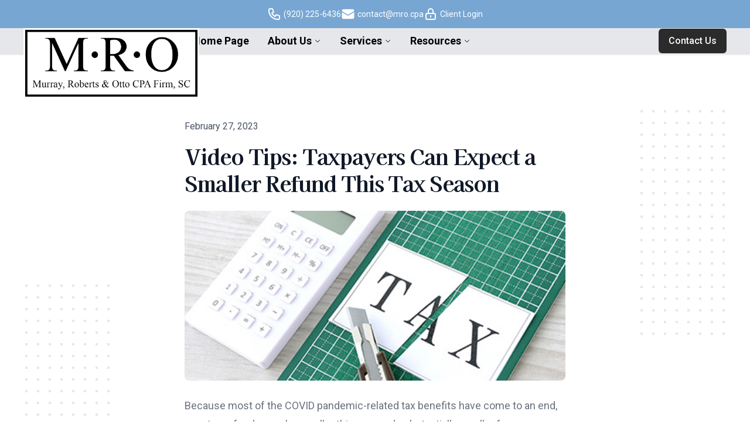

--- FILE ---
content_type: text/html; charset=utf-8
request_url: https://www.google.com/recaptcha/api2/anchor?ar=1&k=6LfIjwQsAAAAAK78pUJu5Mm1NbdELQa5tB6c1Hc6&co=aHR0cHM6Ly9tcm8uY3BhOjQ0Mw..&hl=en&v=naPR4A6FAh-yZLuCX253WaZq&size=normal&anchor-ms=20000&execute-ms=15000&cb=1u32mdz37ly2
body_size: 45957
content:
<!DOCTYPE HTML><html dir="ltr" lang="en"><head><meta http-equiv="Content-Type" content="text/html; charset=UTF-8">
<meta http-equiv="X-UA-Compatible" content="IE=edge">
<title>reCAPTCHA</title>
<style type="text/css">
/* cyrillic-ext */
@font-face {
  font-family: 'Roboto';
  font-style: normal;
  font-weight: 400;
  src: url(//fonts.gstatic.com/s/roboto/v18/KFOmCnqEu92Fr1Mu72xKKTU1Kvnz.woff2) format('woff2');
  unicode-range: U+0460-052F, U+1C80-1C8A, U+20B4, U+2DE0-2DFF, U+A640-A69F, U+FE2E-FE2F;
}
/* cyrillic */
@font-face {
  font-family: 'Roboto';
  font-style: normal;
  font-weight: 400;
  src: url(//fonts.gstatic.com/s/roboto/v18/KFOmCnqEu92Fr1Mu5mxKKTU1Kvnz.woff2) format('woff2');
  unicode-range: U+0301, U+0400-045F, U+0490-0491, U+04B0-04B1, U+2116;
}
/* greek-ext */
@font-face {
  font-family: 'Roboto';
  font-style: normal;
  font-weight: 400;
  src: url(//fonts.gstatic.com/s/roboto/v18/KFOmCnqEu92Fr1Mu7mxKKTU1Kvnz.woff2) format('woff2');
  unicode-range: U+1F00-1FFF;
}
/* greek */
@font-face {
  font-family: 'Roboto';
  font-style: normal;
  font-weight: 400;
  src: url(//fonts.gstatic.com/s/roboto/v18/KFOmCnqEu92Fr1Mu4WxKKTU1Kvnz.woff2) format('woff2');
  unicode-range: U+0370-0377, U+037A-037F, U+0384-038A, U+038C, U+038E-03A1, U+03A3-03FF;
}
/* vietnamese */
@font-face {
  font-family: 'Roboto';
  font-style: normal;
  font-weight: 400;
  src: url(//fonts.gstatic.com/s/roboto/v18/KFOmCnqEu92Fr1Mu7WxKKTU1Kvnz.woff2) format('woff2');
  unicode-range: U+0102-0103, U+0110-0111, U+0128-0129, U+0168-0169, U+01A0-01A1, U+01AF-01B0, U+0300-0301, U+0303-0304, U+0308-0309, U+0323, U+0329, U+1EA0-1EF9, U+20AB;
}
/* latin-ext */
@font-face {
  font-family: 'Roboto';
  font-style: normal;
  font-weight: 400;
  src: url(//fonts.gstatic.com/s/roboto/v18/KFOmCnqEu92Fr1Mu7GxKKTU1Kvnz.woff2) format('woff2');
  unicode-range: U+0100-02BA, U+02BD-02C5, U+02C7-02CC, U+02CE-02D7, U+02DD-02FF, U+0304, U+0308, U+0329, U+1D00-1DBF, U+1E00-1E9F, U+1EF2-1EFF, U+2020, U+20A0-20AB, U+20AD-20C0, U+2113, U+2C60-2C7F, U+A720-A7FF;
}
/* latin */
@font-face {
  font-family: 'Roboto';
  font-style: normal;
  font-weight: 400;
  src: url(//fonts.gstatic.com/s/roboto/v18/KFOmCnqEu92Fr1Mu4mxKKTU1Kg.woff2) format('woff2');
  unicode-range: U+0000-00FF, U+0131, U+0152-0153, U+02BB-02BC, U+02C6, U+02DA, U+02DC, U+0304, U+0308, U+0329, U+2000-206F, U+20AC, U+2122, U+2191, U+2193, U+2212, U+2215, U+FEFF, U+FFFD;
}
/* cyrillic-ext */
@font-face {
  font-family: 'Roboto';
  font-style: normal;
  font-weight: 500;
  src: url(//fonts.gstatic.com/s/roboto/v18/KFOlCnqEu92Fr1MmEU9fCRc4AMP6lbBP.woff2) format('woff2');
  unicode-range: U+0460-052F, U+1C80-1C8A, U+20B4, U+2DE0-2DFF, U+A640-A69F, U+FE2E-FE2F;
}
/* cyrillic */
@font-face {
  font-family: 'Roboto';
  font-style: normal;
  font-weight: 500;
  src: url(//fonts.gstatic.com/s/roboto/v18/KFOlCnqEu92Fr1MmEU9fABc4AMP6lbBP.woff2) format('woff2');
  unicode-range: U+0301, U+0400-045F, U+0490-0491, U+04B0-04B1, U+2116;
}
/* greek-ext */
@font-face {
  font-family: 'Roboto';
  font-style: normal;
  font-weight: 500;
  src: url(//fonts.gstatic.com/s/roboto/v18/KFOlCnqEu92Fr1MmEU9fCBc4AMP6lbBP.woff2) format('woff2');
  unicode-range: U+1F00-1FFF;
}
/* greek */
@font-face {
  font-family: 'Roboto';
  font-style: normal;
  font-weight: 500;
  src: url(//fonts.gstatic.com/s/roboto/v18/KFOlCnqEu92Fr1MmEU9fBxc4AMP6lbBP.woff2) format('woff2');
  unicode-range: U+0370-0377, U+037A-037F, U+0384-038A, U+038C, U+038E-03A1, U+03A3-03FF;
}
/* vietnamese */
@font-face {
  font-family: 'Roboto';
  font-style: normal;
  font-weight: 500;
  src: url(//fonts.gstatic.com/s/roboto/v18/KFOlCnqEu92Fr1MmEU9fCxc4AMP6lbBP.woff2) format('woff2');
  unicode-range: U+0102-0103, U+0110-0111, U+0128-0129, U+0168-0169, U+01A0-01A1, U+01AF-01B0, U+0300-0301, U+0303-0304, U+0308-0309, U+0323, U+0329, U+1EA0-1EF9, U+20AB;
}
/* latin-ext */
@font-face {
  font-family: 'Roboto';
  font-style: normal;
  font-weight: 500;
  src: url(//fonts.gstatic.com/s/roboto/v18/KFOlCnqEu92Fr1MmEU9fChc4AMP6lbBP.woff2) format('woff2');
  unicode-range: U+0100-02BA, U+02BD-02C5, U+02C7-02CC, U+02CE-02D7, U+02DD-02FF, U+0304, U+0308, U+0329, U+1D00-1DBF, U+1E00-1E9F, U+1EF2-1EFF, U+2020, U+20A0-20AB, U+20AD-20C0, U+2113, U+2C60-2C7F, U+A720-A7FF;
}
/* latin */
@font-face {
  font-family: 'Roboto';
  font-style: normal;
  font-weight: 500;
  src: url(//fonts.gstatic.com/s/roboto/v18/KFOlCnqEu92Fr1MmEU9fBBc4AMP6lQ.woff2) format('woff2');
  unicode-range: U+0000-00FF, U+0131, U+0152-0153, U+02BB-02BC, U+02C6, U+02DA, U+02DC, U+0304, U+0308, U+0329, U+2000-206F, U+20AC, U+2122, U+2191, U+2193, U+2212, U+2215, U+FEFF, U+FFFD;
}
/* cyrillic-ext */
@font-face {
  font-family: 'Roboto';
  font-style: normal;
  font-weight: 900;
  src: url(//fonts.gstatic.com/s/roboto/v18/KFOlCnqEu92Fr1MmYUtfCRc4AMP6lbBP.woff2) format('woff2');
  unicode-range: U+0460-052F, U+1C80-1C8A, U+20B4, U+2DE0-2DFF, U+A640-A69F, U+FE2E-FE2F;
}
/* cyrillic */
@font-face {
  font-family: 'Roboto';
  font-style: normal;
  font-weight: 900;
  src: url(//fonts.gstatic.com/s/roboto/v18/KFOlCnqEu92Fr1MmYUtfABc4AMP6lbBP.woff2) format('woff2');
  unicode-range: U+0301, U+0400-045F, U+0490-0491, U+04B0-04B1, U+2116;
}
/* greek-ext */
@font-face {
  font-family: 'Roboto';
  font-style: normal;
  font-weight: 900;
  src: url(//fonts.gstatic.com/s/roboto/v18/KFOlCnqEu92Fr1MmYUtfCBc4AMP6lbBP.woff2) format('woff2');
  unicode-range: U+1F00-1FFF;
}
/* greek */
@font-face {
  font-family: 'Roboto';
  font-style: normal;
  font-weight: 900;
  src: url(//fonts.gstatic.com/s/roboto/v18/KFOlCnqEu92Fr1MmYUtfBxc4AMP6lbBP.woff2) format('woff2');
  unicode-range: U+0370-0377, U+037A-037F, U+0384-038A, U+038C, U+038E-03A1, U+03A3-03FF;
}
/* vietnamese */
@font-face {
  font-family: 'Roboto';
  font-style: normal;
  font-weight: 900;
  src: url(//fonts.gstatic.com/s/roboto/v18/KFOlCnqEu92Fr1MmYUtfCxc4AMP6lbBP.woff2) format('woff2');
  unicode-range: U+0102-0103, U+0110-0111, U+0128-0129, U+0168-0169, U+01A0-01A1, U+01AF-01B0, U+0300-0301, U+0303-0304, U+0308-0309, U+0323, U+0329, U+1EA0-1EF9, U+20AB;
}
/* latin-ext */
@font-face {
  font-family: 'Roboto';
  font-style: normal;
  font-weight: 900;
  src: url(//fonts.gstatic.com/s/roboto/v18/KFOlCnqEu92Fr1MmYUtfChc4AMP6lbBP.woff2) format('woff2');
  unicode-range: U+0100-02BA, U+02BD-02C5, U+02C7-02CC, U+02CE-02D7, U+02DD-02FF, U+0304, U+0308, U+0329, U+1D00-1DBF, U+1E00-1E9F, U+1EF2-1EFF, U+2020, U+20A0-20AB, U+20AD-20C0, U+2113, U+2C60-2C7F, U+A720-A7FF;
}
/* latin */
@font-face {
  font-family: 'Roboto';
  font-style: normal;
  font-weight: 900;
  src: url(//fonts.gstatic.com/s/roboto/v18/KFOlCnqEu92Fr1MmYUtfBBc4AMP6lQ.woff2) format('woff2');
  unicode-range: U+0000-00FF, U+0131, U+0152-0153, U+02BB-02BC, U+02C6, U+02DA, U+02DC, U+0304, U+0308, U+0329, U+2000-206F, U+20AC, U+2122, U+2191, U+2193, U+2212, U+2215, U+FEFF, U+FFFD;
}

</style>
<link rel="stylesheet" type="text/css" href="https://www.gstatic.com/recaptcha/releases/naPR4A6FAh-yZLuCX253WaZq/styles__ltr.css">
<script nonce="TiHXL99moQtHvn-7Sfv04w" type="text/javascript">window['__recaptcha_api'] = 'https://www.google.com/recaptcha/api2/';</script>
<script type="text/javascript" src="https://www.gstatic.com/recaptcha/releases/naPR4A6FAh-yZLuCX253WaZq/recaptcha__en.js" nonce="TiHXL99moQtHvn-7Sfv04w">
      
    </script></head>
<body><div id="rc-anchor-alert" class="rc-anchor-alert"></div>
<input type="hidden" id="recaptcha-token" value="[base64]">
<script type="text/javascript" nonce="TiHXL99moQtHvn-7Sfv04w">
      recaptcha.anchor.Main.init("[\x22ainput\x22,[\x22bgdata\x22,\x22\x22,\[base64]/[base64]/[base64]/eihOLHUpOkYoTiwwLFt3LDIxLG1dKSxwKHUsZmFsc2UsTixmYWxzZSl9Y2F0Y2goYil7ayhOLDI5MCk/[base64]/[base64]/Sy5MKCk6Sy5UKSxoKS1LLlQsYj4+MTQpPjAsSy51JiYoSy51Xj0oSy5vKzE+PjIpKihiPDwyKSksSy5vKSsxPj4yIT0wfHxLLlYsbXx8ZClLLko9MCxLLlQ9aDtpZighZClyZXR1cm4gZmFsc2U7aWYoaC1LLkg8KEsuTj5LLkYmJihLLkY9Sy5OKSxLLk4tKE4/MjU1Ono/NToyKSkpcmV0dXJuIGZhbHNlO3JldHVybiEoSy52PSh0KEssMjY3LChOPWsoSywoSy50TD11LHo/NDcyOjI2NykpLEsuQSkpLEsuUC5wdXNoKFtKRCxOLHo/[base64]/[base64]/bmV3IFhbZl0oQlswXSk6Vz09Mj9uZXcgWFtmXShCWzBdLEJbMV0pOlc9PTM/bmV3IFhbZl0oQlswXSxCWzFdLEJbMl0pOlc9PTQ/[base64]/[base64]/[base64]/[base64]/[base64]\\u003d\\u003d\x22,\[base64]\\u003d\x22,\[base64]/[base64]/DtX5ROsKCw6DClSBQwrBcGVwLwpA6KGPDhGM9w4UMMlxZwrnChVQMwoxbHcK7XwTDrXDCpcONw7HDncKBa8K9wqUEwqHCs8KZwo1mJcOVwq7CmMKZFsKKZRPDmMOIHw/Dk0h/P8KqwqPChcOMc8KfdcKSwqPCqV/DrzLDkgTCqQrCp8OHPA8ew5Viw5LDmMKiK1TDnmHCnQAuw7nCusKsGMKHwpMhw4djwoLCvcOCScOgB2jCjMKUw53DmR/[base64]/Dvy5SG8O6wprDiR3CjTlBwp7ColR8wrLCgMKRVcO6WsKdw7fCpWZVXAbDgFx7wpRnTzPChw0hw7TDkcKKXk4bwrtowqdTwrQSw5oeC8OQfsOPw7x0wo4keUTDpmEufsOrwoHCizNxwocLwqDDjsOWO8KJKcO/P0QtwrQaw5XCp8O9TcKge11DEMO4KiXDjWbDn1rDhcKDRMOhw4UKEMO0wo7CrUI9w6/[base64]/CjE7DmcOeAHvCrFloeEJkWMO9c2vDpcKmwrJowq1/w4RJKsKmwqfDg8O+wr7CsGjCmVp7DMKhPMOBMVjCicOJSx01LsOZB353MxLDjMKXwpvCsHXClMKpw78Jw4Iyw68/woQVX1PCmcOfN8OHCsK+JcOzHcKrwoV9w5Vcb2AmcWBrw6nCkmrCkTl7w7fDsMOvZH0UZwfDvMKOGzJ7KcOiMTjCp8KaEgQXwqNuwrDCncOCX0vCgG/DjMKfwqTCm8KoOBfCsmPDrmHCgMOyGljDnzoHIzPCjzMTw7nDl8OrRSPDpj8nw73ChMKHw6jDkcKGXmcKViQUIcKvwqZlH8OSNXtZw54jw4LCljLDnMKJw7E+aD9fw4Riwpdnw6/[base64]/CplpBUWLCqA0Gw4QNw7PCi2zDkcKXw7jDiRciDcKlw7rDiMKaAMOewoEzw4nDsMOBw5rDmsOFw7nDvMOsJQA6Rzwiw4dhMMK4F8KeQQwCUCJxw63Dv8ONwqVXw6/DtT0jwpUYwr/CkDPCiCgmw4vCmivCqsO/ByobVwrCt8K0c8O/[base64]/[base64]/DtCzChMOMDgBDwpzCk8KcwpTCi8OOwoASwr0ew6wHwr5PwqMLwobDjMKTw5JqwoA/amrCicO1wpIYwrJBw7B4PcK+GcKVwrvCscOlw49lcX3DgcKtw73Cv37CiMKMw4bCksKUwoEICsKTUsK6T8Kkb8KHwrJudcOCeFhYw5rDowQow5xHw77Cix/DjMOKW8KKFiTDicKww5vDl1ZXwrU6ahAOw6QjdsK+F8Orw5pjAQF5wo1AGwPCnVAmQcOESwweS8K6wojCgiRORcKdcMOaR8OocGTDshHDh8KHwrHCpcOuwofDhcOTccKYwog7RsKGw6ADwrTDlBY/[base64]/d1vCucOmIcKlw7suwrBQw6Qww5tUw490w63CjgrCi30HQ8OrBQdrO8OidMK9FlDChG0JalYAMzI7E8KSwpxpw58hw4XDncOxKsKTJcOywpvDncO6b23DpMKmwrjDul81w51YwqXCpcKDP8KiHcOyCSRcwrBWbcOvPVs5wpDCqizDmm46wrI/NyDCisKSAWpZLjbDscOtwrUBH8KGwojChsO/wobDozsGCHvCosO/wozCgAV8w5DDsMK0wrIRwonDisKbwqnCq8K2azANwr/[base64]/ChznCjsONw57DhzvDiMOmw4R+w50sw4Euw4hpBznCskTDnnkmwoLCgyx0WMOxw6QVwrhfJMK9w4TCqcOOHcKTwrfDmR3CjGTCmxTDm8KgM2p9w7pbeyEzw7rDn2QXHznCgsKbPcKiF2LCrcOSasOzcsK6EELDngvDv8OlXVh1aMKLbsOCwrHDuWXCoEk/wozCl8OfccKhwo7CiUXDp8KQw4DDjMKYfcOrwrvDj0d4w6JxcMKlw4nDqyRkJ0DDrj1hw4nCnsKoRMOjw7/DncKwMsOnw7JPWcKydcKiEsOoHHAOw4pvwpdZwqJqwrXDoHtSwo5HZXDCpHFgwrPDmsOQSgQXPiJvXQTDosOGwp/DhApNw686MRROH353wrAjSG8ZP1s7FVHCjRNMw7TDqR3CoMK1w5TCuUVlJkMZwo/DmWLCo8O7w7Iew4VAw7vDosOUwpw4TVjCmMK9wpQdwrFBwp/CmMK6w6rDhVdJWSJSwq1YM1o9RgvDh8KBwqhQZVZGcWMkwrvCjmDDl3rDsBzCjQ3DicOuZBoFw5HDpClWw53Cm8OGSBfDrsOSasKTwo5tWsKew4FnGkPDplzDqVzDsxkEwp1fwqQVecKBwroIwq5ZcQB2w4bDtSzChl0Zw5pLQiTClcKpZHY/wp8sDsOabcOgwoTDksKYeFw/wrofwqEVEsOJw5ERH8KAw55dSMKuwpRbTcKZwoFhL8KvB8OFLsK6FcOPVcOHOgnCmMKzw6VXwpHDpCfClkHCm8K/w4s5VVUJC37Cn8OswqLDph/ChMKbQsKeWwkjWMKYwr9/B8OfwrEORMOTwrUZTMO7FsOywpU4CcKxWsOPw6bDni1pw7AIDEXDg2XDiMKbwr3DrTUgGg7CosOCwroLw5jCt8KJw7XDpXLCrRQ9A0gjG8Oww7p1YsKdw7DCiMKFRMKEEsK5w7ECwoDDiHjCjsKoc24sCwrDlsK9BcKew7fDtsKBbxDCmR/[base64]/CqcOIN1xyw5/Dj8KfwonDpg3DkjXDrnHCosKTw41bw7lmw6jDvg7CohMNwq0vMi/[base64]/CvsKxw6bDscOHwoXDnMOuw7jCmmAzXsKqwpsbcyQXw4DDvxvCp8O/w7fDssO/TMOIwrLDrsKcwoLCk19nwoM0LMOCwql7wo9iw5jDvMO3SkrCjQjCvCRPwr9TH8OWwqbDucK/c8Otw7LCkcKFwqxyPiXDqMKewrbCrcOfT37DvxlZw5TDvyEAw5DCiX3CnnZaYnBtRsO2EF59UEjDnz3CqsK8wojDlsKFUGjDiETDoSpkDnDCjMOUwqp6w5FRwoNwwq90dwfChGHDiMO/asOUY8KRdCctwrvCvSoBw6nCpmfCgMO6T8OoQATCgMOFwpXDm8Krw5cDw6HChsOTwqHCmllNwpFwE1rDjMKzw4rCncKSW1IHJQsbwrU7QsKtwopkD8OKwrbDssOwworCm8Klw5t5w5jDgMOSw5xewo5YwrDCrQ8xb8KjRWE3wr/DhsOmwpNCw6J5w4nDojIsU8K/[base64]/UcOpbwNBwobDj8OEw4Mcw6YZw60dwqzCr8KDaMOiVsOXw7BtwqvConzCgMODNkNoQsOPFcKhdnMOV3/CqMKAW8Kuw4IKPcOOw75rw4Z3wrJLOMK4w7vCkcKqwqMrJMOTZMODbgzCncK9wqbDtMKhwpLCuVhoAMKZwpzCuGg2w4vDgcOIN8Ohw6vCnsOVFWtrwo/CpwUjwp7ChMKbfHw2UMO6SDrDv8KEwpfDkyN/[base64]/CksKEWRR2cgnCvRHDvMKvIMOnHiDCo8KUIC8wfsOAKEHCqsKkbcOdwq8QTjNGwqLCssKnwqXDmVg4wrrDlsK9DcKTHcOSQAHDsFN5fxfCnXLChC3Ch3Aqwq02HcOdw54HCcOCMMOrD8K6wqAXPj/[base64]/MgLCs8K7woE6K8O3wqVXwo4LwpEeXMK6w6/CvMOmYyhTAcOmwpZTw7jCkyZeGsOvXEfCscOXNsKKXcO1w5Bpw6x0RMOXH8OpF8OHw6PDu8Kuw4XCpsOFOy3CiMOswrMYw6jDt1J1wod6wprDiT86w47DunQkw5/[base64]/w71xI8OTJsKWf8OXwqRowq1wQcORw6sGJFdRwop3bMKHwoZVw4dqw4DCqlhEKMOmwqACw6c/w6/CmsO3wqfCvMOwXMOBAj8Xw4VYScOwwonClgzCk8KPwp7CuMK5DiHDjR7CosKwQ8OEPHUaKEEMw7HDo8OOw6Elwodnw7pow6xuBHhzBmUjwo/CuEwGf8K2wqbCqsK6JhbDrcKyCkMiwq0aH8OTwoDCksOmw4xWKVs9wrZ3dcKbBRjDgsK/[base64]/Dp8OiwrB8wprCv8OyJB9fZ8OZwojDu8K5Y8O6w755w7U6w5haB8Onw6/ChsOzw7zCksO2wq8PDcO0KH3CmTBiwqA5w7tRGsKALXtoHQ7DrcKEcwURPCV4w6ohwr/Cuh/CvjZ5w70+OcKMTMOuwqwSEMO6AToAwr/CoMOwbcOZw73CuWh8OMOVw6fCiMOuAw3DvMOQBcO8wrjDtMK3AMO0DsOBwo7Dq3Rcw5cewrnCvURXQcOCTw5awq/CvCXDt8KUY8KKesK4w5fCsMOVVsKLwpPDgsOnwpZ8eVAowojClMK0w7F7YcOaf8KcwpddX8KMwr9Xw5fChMOvZsOjw5XDoMKgL0/DhRjDoMK/[base64]/[base64]/[base64]/CkiEVwpnCssOIwqfCjgxsXActWQ7Cm8KRDCk7wqglScKNw6xcVMKNBcOAw6jDnA/DmMOPw53ChylbwqDDjyTCvsK6YsKow7XCrDd7w5xFMsOjw41WLXTCvkdlYsOLwrPDnMKNw5XCjiRMwroxDzXDuynCmm7Dh8O0Ti4fw5rDtsORw4/[base64]/DuMKdwrHDukh+T8KvS3LDugfCucORwoNuXRPCksKYdSkJAgnDqsOxwoJvw6/DvsOiw7PDrMOAwpPCvCHCuV4zRVtPw7TCucOVVivDp8OEwpZhw53DqsOcwovDiMOKw47CvMO1woXCgcKJUsOwacKxwo7Co1l5w4jCtAAcX8KCIy05P8O6w6wWwrp8w4/CuMOrbUF0wp93asKTwpBsw77CiUvChX3Ck1UVwqvCoHFYw6lRCUnCnxfDkcKmP8OYBT5yYsKVQ8KsOxbDhgLCr8KwexfDu8O8wqfCvyUDdcOIUMOAw7EFQsOSw4rCih0Hw47ChcOZOTzDrE/CpsKDw5PCjj3DiU05bsKUKSvDoVXCnMOvw7YaS8K9aygYRsKqw63CnXHDvsKdAsOBw7bDssKBwqAkXzPCjXTDsTsGw5FVwqrDhsKzw63CpMOuw5XDhgRIbsKfVXMaRWrDp0omwrjDnXPCjVDCo8OUwrFww408a8OFJ8OYX8O/w5I8TE3CjcKmw5MIG8OYSEbDqsKPwqXDp8K2WBDCuRglX8K/[base64]/CgcO/woLCuCYfX8OMMcKrfC8vc3bCiEk9w5LDq8O2wrLDnMKcw4jDvsKFwrswwrLDlRUiwoExGR4XasKgw4vChQfChgjDsRlhw7HChMOeD1rDvBVlbgvCpUHCpG0twoZqw5vDgMKrw5vDlX3CgMKdw77ClsO/w5pqGcOUBcK8MgR+KlYXScO/w6Vnwp04wqoEw6Utw4ldw7Mnw5HDocODDwNjwrNVPinDlsKYQMKMw5nDtcKSAcO+GQ3CnTjCqsKQRQrCuMKQwqHCtcOxQ8OTesOrEsOAQTzDn8K8VjcXwr1FP8Osw5EGwprDncKgGC8GwoUWQcKFZMKRNxbDuWnDhsKrFMKFYMOxaMOaSmxNw7F0woIiw6xTesOkw5/CjG7DrsO7w6bCl8Kyw5DClMOcw6rCqcOlw67DiRNJfipJN8KGwrUPaHrCvWPDgizCuMKPIcK9w6AjdcO1DMKCDcKPbWljLMOXDEhsGjLCoAjDjBdQNMOJw4rDtcKuw6gTT2HDgEEZwp/DvQ7Cv3BewrzDvsKuTT/Dj2/DvsOlbE/DrW3Dt8OFb8OSSMO0w53Cu8KGw4pswqrCscOLf3nCr3rCpjrCi2ttwobDgWhUEy9NWsKSb8K/wovCpMKcMcOkwp9cCMOVwqPCmsKmwpHDhsKywrvCkT7CpDbCh0tJEnnDsxXCoizCjMO1McKuV08iK3fCuMOgMnHDjcONw77DjcOiARcdwoLDoSDDhsKjw7ZWw7o1OcKRIcK8WMK0PHXDvUDCvMOtIUB4wrZ0wqV2wrnDo1s/QkowBsKpw5doTBTCqcKwcMK5H8Kdw7BAw77DszbCt2rCtCDDuMKpOcKdICtcRRAAaMOCDsOQAcKgIW46wpLDtVPDi8KLV8Klw4/DpsO1wrxqYsKawq/ChSbCgsKvwqvCkCFVwp0Dw5TCqMKZwq3DiXvCj0Igwo/CjsOdwoESwqfCrG8ywoLDiC5tYcO+NMOQw4hgw5VRw5DCssO0Ryx0w4l7w5DCi2HDmF3Di07DnmMqw6d/bcKeWWrDggMFaH0TGMKZwpLCgE5Ww4DDusOFw7PDi1kGGlouwrzDlG3Dt2ALJy9ARsKXwqYbKsOTw6HCnis3L8OCwpvCrsK5ccO/[base64]/XsKmKFjDnA/CjDcED8KecH3DpMKAwr/CoCnCoh3CnsK1Y01/wpHDmgTCv0TCphB0NcKHVsO6enDDqcOcw7HDv8OgYVHCmVFpWMO4DcOaw5d3w5TCjcKBEMKTw6nDi3PChQLClE8AUcK/Cj4ow4rDhB1JQcOwwrvCinnCrx8Twq0pwpI8FXzCu2DDvmjDihnCiAHDgyXDt8OVwrYswrVGw5DCrD5Cw7h0w6bCrWPCk8OAwo3DtsOlPcOCw7hoVRRswpnDjMOQw6EJwo/Cq8OODHfDqzTDsxXCncOjQcKew5Fzw5FLwptOw4Iew7U0w7bDpMKPQsO5wp3DosKDR8KyFsKuMsKZK8OVwpDDlHo2wrFtwps8wo7CkWHDrWzDhijDmjDChRnCrm8XZl0BwoDDvifDnsKuLTsdKF/DoMKlQCXDkjvDnwnCtMKUw4zCqMKeLnzClRInwq46w79OwrdQwoNJW8KEA0lrGQzCpcK9w7Ijw6ArTcOnwodawrzDgk/CnMKhXcKfw6XCgsK8LsO5wpLCsMKPA8OQbMOQwovCg8KFwqFhwoQMwrrDhX8Ywo3Cg07DgMKwwqBww63CjsOXF1/[base64]/wrtFw7LCojAXw4zCuR/Dt07DpwxuaMOewrNIw5ASKsOjwo3DuMKCTjDCoikhcgPCgsKFMMKkw4XDhDLCkFk6QcKkw7lNw5VREAwUw4jDisKyRsOddMKXwq51wpHDiWfDjcOkBDfDpiTChMOlw6RLNRjCgH58wqFVw4suNFrDtMOYw5lJF1zCrcKKTy7Do2IXwofCgzLDt0/Dg0ggwprDu0jDhx9QU212w7HDjxLCpsOJKi9kNcOjO3TCn8Omw4PDrj7CrsKofU0Mw7dmwpsIYDDCpnLDisOHw4V4w6PCjk3Dtj5VwoXDmi9jHEkEwqQSw4nCs8OBw6l1w4FeTsKPKSA5PRdvTW7CqcKBw6cfwoARw6/DhMORGsKrXcKzWU/Ci23DqsOlWlIvEz9Lw6JFCkXCisKCQcKBwrbDp0nCs8K0wpjDksKWwp3DtCTDm8KTXk/DpMKywqXDssK1w5HDqcOzGijCjmzCl8O3w7DCkMKTb8OWw57DqWI5OBE6RMO0V2MtFcKyM8O0DU8qwprDsMKhSsKeAmYmwqbCg28Ww51BNMKIwo/DuFYFw595FsKFw6HDusOnw7DCt8K5NMKqax5yUiHDksOlw4Q3w4xdCnpww4bDtkPCgcKrw53ChsOCwp7Cq8OwwpEQacKJchHCl2nCh8OAwppWRsKDBUHDtxrDqsOtw67DrMKvZSDCocKJHQLCsFAEAMOFwoDDrcKQw7EvOkhmaUzCr8KiwroWAcOmOw/[base64]/HgdVw7nDlT5dAR9abcKgw7kiw6PCqcKKQ8Oiw6J/[base64]/H8K9S8OINXsvwoUqwrQifhLDgjdSwpvCk3LCoR0qwrLDjUHCulB3wr3DpFE7w5opw5zDmgzCmjw5w7jCiER0TUBVcQHDjhUeTsK4SVvCocOoTsOSwoFOEMKyworDkMOVw6vCngzDnnc/Dw0UKFUqw6fDpSBGVg3CnnVawqDCscOdw6hrTcK7wpfDtmUXK8KaJRnDjlPCmkYOwrnCm8KBMhBlw5TDiS/DosOiPcKKw7ocwroaw6U+UMOnQcKpw7DDs8KqOAVbw7PDgMKnw5YTWcOkw4jDlSHCsMOHw4Iww6DDv8OUwo/CkcKiwonDsMKVw5Vxw7DDkcOiVkoXY8Kdw6DDoMOCw5QjOB4uw74pH1vDoDfCucONw4rCksOwZcK5TFDDg0t8w4k+w4hmw5jCvWHDi8KiRCjCux/Du8Kcw63CuQHDlBzDtcOtw75KayzDsExvwq96w7cnw5AZLMKOKg9ewqbCosOXw4jCmxnCoS7ClWbCjVzCmxtaWMOUIWRCOsKZwoHDjC8Zw77CqhTDsMOXKcKhHAHDmcKwwr7DoA7DoSMNw7jCvQIJaGlDwqZWHMO4OcK4w7DDg3/CgmrDqsKrfcKULil8ZR0Ow6vDg8Kaw7fCokVIVgrDlwEHDMOaVDJ7YDzDqEPDkDkxwpYhwpYNecKxw7xJwpsGwr9CXMOBTUMYNCvCg3TCgjQbWQ0lez3DvcKpwpNvw53DrMOAw70twpnCjsKKbzF4w7/CkjLCh0p5f8KKdMKpworCpMKPw7HCksOxUQ/DnsODWCrDrgFHOHBmwrkowq82w6fDmMKBwrvCrsOSwo1Fam/[base64]/Cu8KXCsKfNsO5DyHDp8KKEn/DoMKvF8O4RWXCrMOjZsOBw5RNesKNw6bCjFJRwrU0TB4wwrrDsEnDvcOaw6LDrcKvDB9awqfDnsOvw4fDv3DCnD8Hwpd/EMK8dcKJwpPDjMK3wpzClgbCicO8LcKgPsKpwqDDkDt1bkRXRMKGa8OaWcKuwqPCssOcw44Zw6ZYw4LClk0jwqbCiwHDpVvChEzClm4/wrnDrsKwI8OewqV2az8Hwp3CjMO2D1zChnJlwqAaw41Fa8OCcggdEMKtJHjClRIgwpVQwqjDpsOWLsKdKMOxw7hHwrHCicOmQ8KCccOzRsK/[base64]/w4vDq8OIw6Elwp4nw71gwpnDtlExXlLCgGUecMKPN8K4wqfCpBPCjjTDvH4gU8O0wo53EhjCpcOZwp3DmDPClsOVw7rDrkZ9GCHDmB3DvsKJwpZcw7TCgkBEwrPDokEHw4fDnksrK8KFRcKlAMOCwpNTw5TCoMORLyfDhhbDnTvCvH/DsE7DtHzCuxXCnMKvAcKAHsKxBsKOdnPCuVhFwprCsmouOGE5DAHDjUfCoDLDssKiYGExwootwpAAw5/DhMOtJ0dJw5XDuMKhwoLDgcOIwoPDn8OaIkXCvyVNE8KTwr/CsXcDwo8CY03CkjZYw7vCkcKROhnCjsKLXMOzw5LDnxYQEcOmwrHCpDtBLMOHw4sZw5J4w5DDmBTDhRYFNMOBw4cOw6Bhw6gYJMOLazHCnMKfw4QSEMKrfcORdGvCqcKyFzMcwroxw7XCsMK/[base64]/CkMK3wpcaHcK0fATCksOrRsK/a8K+w6Eiw4rDti0Qw7fDtV1Iw63DsiliIwbDu2PCjcKtw7nDmMOuw7REVg1Sw7fChMKfV8KUw6BowpLCnMOLw4HDmcKDN8OEw6DCuAMFw7sAeCchw6YwfcOuWSR9w5gvwq/Cnj4gw6fCn8KLCCkIci3DrQbCkMO4w5bCl8KcwphKMktCwpfDoSXChMKDQmZ8wqbCrMK0w6AXb1oXw6TDgFbCnsKjw4kuQMKsWMKrwpbDlFnDtMOqwoZYwqkfAMONw4YcEsKIw5vCrcOnwrzCmUTDh8Kywo9QwrFgwoFvPsOhw7h2wr/Cujt8HGzDlcOyw74gTRUYw53DoB7CvMKLw4Epw5jDiTTDnAwmQxbChEvDnT8hNh7DgTfCvcKewp/CmcORw6MNQMOZfMOjw4DDtQDCk1nCpgvDhxXDhiPCsMOVw5NwwpZxw4RrenbCjMO5w4DCpMKKw4TDo3rDqcKmwqR9IyNpw4UFw7NAUQvDlsKFw7wqw5AlF0nCtMO4UcOmRAUhwp9bLVXCncKCwoPCvcOsR3vChDHCp8O8WMKcIMKtw5XCk8KuA2Rmwq/CpMKZIMKRHBPDg1rCvMOdw4weK3HDrl3CtMOUw6jDmk89RMKSw5wew4kUwowRRkVDZjpEw4/[base64]/DlMKPCMOPwpAKw57CjBUtw4IETcKRw5fCmcOiacKAYWzCrDkyUj1xVH3CtBvCocKfSHg7wqfDvlR/[base64]/wrfDjxzDqSDCugkbwqFkBAvChcONwprDtsK2YcONwr/DvArDhjJUbxnDvSUuMh1ewr7CnMOYM8KBw5Zfw7/CoGrDt8O6BADDqMKVwqTCsRsZw6xew7DCj3HDqcKSwoktwoo/Aw/DjjbCpcKvw6s/[base64]/CoTROwoDCk8OHLEMfwo/CosKqDcKcwqRsIEhHw5BxwqXDsyRZwqvCnAACYhbDvXDCtH7DvcK2CsOYwoc0eQrCoDHDiwPCqDHDpl04woRtwo5qw4DDig7ChCLCusOcRizCrCvDtsKufcKJOQJSNGHDhX8jwovCvcKKw7/[base64]/CicK5wrppaXcCGsOuLF7CkcORwqXDn0RTJMO4TnzCgS5Fw4DDgcK4aB/[base64]/[base64]/DoMKBwrbDnVHCsg97UwnCncOHZwITwqRbwo18wqnDrAhRFsK4TT41fl/CqsKlwp/[base64]/DscOnwpIJw6TDplvDigNBLmJ+wq0cwqjDncO/wp01w5vCjknDs8OTeMK4wqnDsMKsAyXDmzTCv8Oiw7Z7MRQFw7x7wrlyw57CiiXDqi42FMKEdjhWworCgS7CmMO2KsK9FcOwGsK/w7bCqMKRw704KDZ/[base64]/[base64]/Ct8KvYcKGFThRw4DDoMK8wq7CpThjwrfDucK3wrcSBcKxRsOtPsOdCj9pSMOCw5zCnFQ+QsO8VHRpWSTCjnHDhMKoEFByw6PDoSRDwr16MyrDvD80wqbDoxzCqgw/ZFt9w7zCo1llQMO0wqU3wpTDvToiw4PDmAVWT8KQRMK3NsKtL8OZOR3DqidxworCvBDDu3Y2GsKqwog6w43DiMKMQsOKVSHDqcOAU8KjcsOgwqTCtcKKKBsge8ORw7TDoHjDjiJRwq8hFcKUwrvChsOWBiQkf8Oxw5zDkFJLAsKSw6fCqW7Dh8ODw41XVlBpwp/DjVTCnMOMw7QmwqXDp8KWw4/Dj2B2enTCkcOVcsOdwr3DssKgwqIFw63CqsKrN3vDnsKuS0DCl8KLcjHChCvCuMOyYhvCoD/DgMKuw4NaPsOzRsKuLsK3C0DDssOMasOZGsOqdMKPwrDDi8O+XxRsw6fCmsOMD0LClsOARsKsDcOvw6tXwrtKLMKKw5XCsMK2PsORNgXCpW3CpMOGwqQQw5t0w61XwpjCnlLDk2PCmjXCihLDgsOPf8KTwqTCt8Ksw6fCh8OZw4rDkREUdMO/[base64]/P8O2w6BXaMKCAFXDvlTDkMK6wqgFUljCgSHDqsKWU8KeVsO7IMK4w6VTGcKcbD4hcwbDrkLDssKMw69yOkXDnSRLST1ubSpCGcOewqzDqsOSCsOqRUIoEEPDt8OUa8OpG8OYwrgYX8OpwqNtF8KCwrEtPSkkGlMgVUw7EcO/[base64]/w4IOwo3Dn8KVwrILw7cRw5zCkSTDmsKSQ0bCrgXCrk82w6/Di8OOw4dZBsKrw4bDmgIPw5vCssOVwpkrw57Dt3xvHcKQGhzDr8OXIcOaw7w6wpkCHnvDg8KDIzzCjVhJwqk2TsOqwqfDuzzCg8K1wpJfw73DsUcrwpwpw6jDlB/DmgLCvcKsw6LCggDDoMKxwpvCgcOTwplfw4XCsw9pf1FTw6Nqf8KmJsKbM8OWwpokAXLCrWHDmVDDqsKhMxzDsMKmw7/DtAEmwr/DrMOIACzDh3BUWMOTRAHDuREQLFpFCcOqEkY1bn3Dk3HDh2LDk8Kow4HDjsOWZsOsN1TCvsKpZhVOHMKqwotSOjfCqnJsE8Omw6LCl8OsfcKIwofCrHnDssOpw6YNwpDDvCvDjcO/w7NCwqktwqzDi8K1QcOXw6FVwpLDuAzDhg1gw4DDvQLCoSfDusOUCcO0dsOTO2Nqw79twoo1wozDjwFecwMmwrVIOcK5P0UlwofCukYgODPCmsOCRsOZwrBfw4/CqcOqLMOdw6DCt8K+egzDv8KmMcOww7XDnlFNwo8Sw7zDtsKvRGUSw4HDgToRw7/DuUrDnmovGCzDv8Khw57Cvx9/w73DtMKyd2prw6LCtiwGwpTCkWMdw5nCt8KCZcKTw6hRw5NtfcOxOhnDnsKJbcOWXAHDkXxGD0NrGG7DnRk7RSvDqMOtJQpjw7lAwqM4W180QMKxwrTCvVbCnMO/YD7Cr8KDAE47wrRgwq9saMKWY8KhwrYZw5vClsOjw5kjw7hGwrJxOSPDslTClsKzI1Fbw5XCghbCgMKwwrwSf8OPw7PCu1kLfsOeD2nCssO4X8OmwqcGw5dLwpxpw6E8YsOXXSVKwrJ6w53DqcObbEhvw6bCmFlFGcK/wp/DlcO4w5YHEnbCpsOwDMO+HXnClTPDt3nDqsKsMWrCnSLCjkLCoMKLwpHCn1wdH3QhdScFZ8OmOMKxw53DsTzDsWMww6vCs0pXOHjDvwrDmcOewrfDh3ceYcOnwogkw61Wwo/[base64]/DnMOHWcKXOMKrw7TDryQrKTTDtCcVwoViwqDDtcKLHcKlU8KWbMOIw6rDmsKCwpx4w6lWw7rDuEbDjjoxdRRtw7ovwoTCjVd/DWR0XXxGwqc5KnJxKMKEwpXCnwTCgTcUF8Ojw7dMw5kMwq/[base64]/[base64]/[base64]/w7nCr1jDgsOtw4/Dm8KgwqYsw7XDr8O/fAXDuXTDjWQMwqM2wobDjxVTwpDCtDXCtUJew4zCi3sSE8KDwo3CmSzDvmFywpYLwovCrMK+w70aTnFqfMKSPMKqdcO3wrlYwr7Co8KPw5pHBAERTMKKFCRUC24/[base64]/[base64]/CgyLClcOHwoXCnsO/WD9XUcKXCRfCi8Ovw5QkHcKvw7hawqogw5jCscOmEG/[base64]/Dg8OCw4oTw4HCqsO/DcOOwpLCoVkewrvCscK1w6d8PRFrwpfCvsKzeQc8HGvDlcOsw47DgwpkNMK/wqjDv8O5wrjCs8KdES3DnV3DncOBOMOjw6BoUUo/bwLDo0d/wr/DjVl/fMOOwqTCicOMcHsRwrAgw5vDuCfCuGoHwo5IQ8O4NTddw6bDlmbCvzZuWzvCvDxvf8KsE8KdwrbDnFQ0woFRXMOpw4LDoMK8GcKdw6PDlsKBw5d/w6I+EsK0w7zCpcK8KVp/YcKlcMKYNsO9wqFvYnZEw4s+w7weSwscGTvDsk1HDsKGT3UhX38jw7pSJcKSwpzCssOAKgEBw5NLBsKsG8OHwoEsa1zCh0o0f8OqIxjDncOpO8OTwqNKI8KZw6PDhTMQw6kOw41jasKVJgHChMOiP8KYwqLDv8Ogwo48A0/ClFTDvBMLwoNJw5LDkcK/XW/DlsOFCGvDu8O3RMKoWQDCjC1/w4ltwpLCjyFqPcORLD8AwosaTMKswqzDlU/Csn3DrjzCqsOAwpDDq8K9fsOabW88w4VAWkBgUMOTWkjDpMKnNMKwwp9EGg/DqxMdEEDDu8KEw4caasKuFg1Xw6c5wropwq5xw5/CjnvCvMKiCT07ZcOwVsOyX8KwP05/wo7DtGw2w6kbaBfCn8OIwpskZ2Qsw7sqwqXDkcKbfsKhXzQkLCDChMKxZsKmXMKcYWQ2Nk7DpcKeSMOvw5vDiQ7DlGQAenXDrWIiYmoAw5zDvT7Dlz3CsUTDgMOAwrfDk8OMNsOZI8OwwqJwRiFmJcOFwo/CpcKlE8O1C3onDcKVw50aw6nDjj4dwobDl8Omw6Bywq5ww4PCuB7DjFjDmW/[base64]/[base64]/[base64]/DnsKzYsOkwqERwr4YVS5cBAdRw53CuMK6ScKHw4MNw7zDm8K2FMOQw5/CgDrCni/DmBYlwq8RLMO0wqvDi8KPw4bDlBfDtj4RDsKofitDw4nDqcKBU8ODw4Bsw6dpwozDj0HDosOAXMONVltFwrdBw4AQRnISwrpkw7DCmhUSw7xAOMOiwqTDi8K+wr5FYsOGaStOw5FvRsKNw4bDmQHCq2s/[base64]/CmcK3w51Nw60Ew4fDqsOzw5Uow5lqHlpkKsOBRw3DhiXDm8OmDMK+aMKHw4jDncK/D8Ozwo4ZNsOvFF7Cthgaw5N1ZMOQAcO3dU9Cw74rOMKgIkvDjsKSARfDn8K+KsOCVm/CsUxwAHjCnBvCoVlZL8OzIVZww5vDizHCvsK8wo00w7J8wpTDtcOkw51ATErDu8ORwoDDiXXDrMKHOcKaw7rDuX7CjgLDu8O2w43DlRIRHsOiBHjCuF/DksOPw4LCsTYlcw7CoHPDssKjLsKUw7rDmgrCgXLCvihnw57CucKceG3DgR8rYQ/[base64]/CsxlJ\x22],null,[\x22conf\x22,null,\x226LfIjwQsAAAAAK78pUJu5Mm1NbdELQa5tB6c1Hc6\x22,0,null,null,null,1,[21,125,63,73,95,87,41,43,42,83,102,105,109,121],[7241176,547],0,null,null,null,null,0,null,0,1,700,1,null,0,\[base64]/tzcYADoGZWF6dTZkEg4Iiv2INxgAOgVNZklJNBoZCAMSFR0U8JfjNw7/vqUGGcSdCRmc4owCGQ\\u003d\\u003d\x22,0,0,null,null,1,null,0,0],\x22https://mro.cpa:443\x22,null,[1,1,1],null,null,null,0,3600,[\x22https://www.google.com/intl/en/policies/privacy/\x22,\x22https://www.google.com/intl/en/policies/terms/\x22],\x22IJFnnNQ13LBVc3vA/b48nxCxrff9ugNHiwC3/tw/eFc\\u003d\x22,0,0,null,1,1762858129363,0,0,[213,227],null,[182,33,66],\x22RC-bbXKbEoRvU21Og\x22,null,null,null,null,null,\x220dAFcWeA7zCPvZJSaXhYmK06UHT11FBgLEKTTXd7D4yeB9hFEMmmMUkYVAADuw3u3y12caSPizLqvnVxLtPKcTOraEsRLDAjHqOQ\x22,1762940929456]");
    </script></body></html>

--- FILE ---
content_type: text/vtt; charset=utf-8
request_url: https://player.vimeo.com/texttrack/75103160.vtt?token=6913148f_0x2a391ee70b237bdafbddfd0de96a115cf268e6e2
body_size: 45
content:
WEBVTT

1
00:00:00.100 --> 00:00:06.700
here
